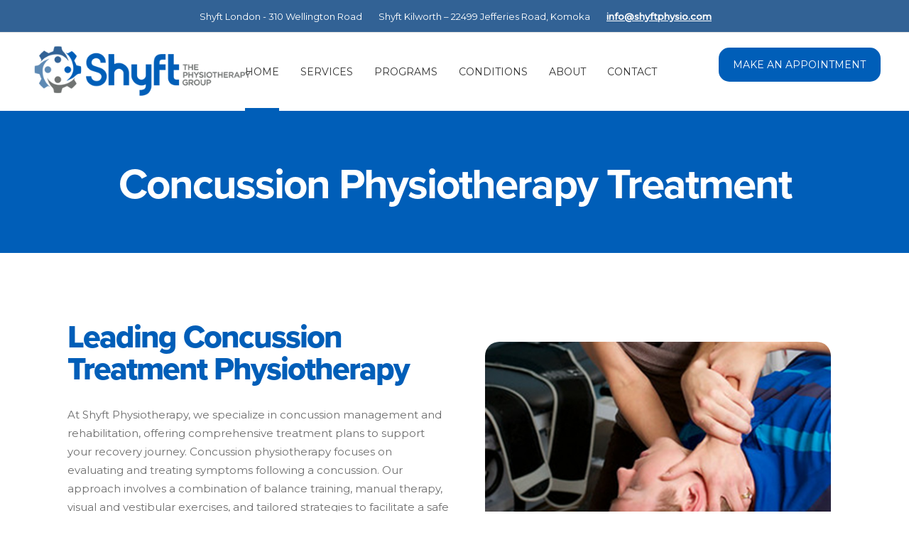

--- FILE ---
content_type: text/html; charset=UTF-8
request_url: https://shyftphysio.com/conditions/concussion-treatment/
body_size: 15615
content:
<!DOCTYPE html>
<html lang="en-CA">
<head>
    
        <meta charset="UTF-8"/>
        <link rel="profile" href="http://gmpg.org/xfn/11"/>
        
                <meta name="viewport" content="width=device-width,initial-scale=1,user-scalable=yes">
        <meta name='robots' content='index, follow, max-image-preview:large, max-snippet:-1, max-video-preview:-1' />
	<style>img:is([sizes="auto" i], [sizes^="auto," i]) { contain-intrinsic-size: 3000px 1500px }</style>
	
	<!-- This site is optimized with the Yoast SEO plugin v26.7 - https://yoast.com/wordpress/plugins/seo/ -->
	<title>Concussion Physiotherapy Treatment | Shyft Physiotherapy</title>
	<meta name="description" content="Concussion treatment &amp; rehab services at Shyft Physio in London. We offer personalized care to help you recover safely &amp; effectively." />
	<link rel="canonical" href="https://shyftphysio.com/conditions/concussion-treatment/" />
	<meta property="og:locale" content="en_US" />
	<meta property="og:type" content="article" />
	<meta property="og:title" content="Concussion Physiotherapy Treatment | Shyft Physiotherapy" />
	<meta property="og:description" content="Concussion treatment &amp; rehab services at Shyft Physio in London. We offer personalized care to help you recover safely &amp; effectively." />
	<meta property="og:url" content="https://shyftphysio.com/conditions/concussion-treatment/" />
	<meta property="og:site_name" content="Shyft - The Physiotherapy Group" />
	<meta property="article:modified_time" content="2024-04-15T15:00:12+00:00" />
	<meta property="og:image" content="https://shyftphysio.com/wp-content/uploads/2023/06/shyft-logo-social.png" />
	<meta property="og:image:width" content="400" />
	<meta property="og:image:height" content="400" />
	<meta property="og:image:type" content="image/png" />
	<meta name="twitter:card" content="summary_large_image" />
	<meta name="twitter:image" content="https://shyftphysio.com/wp-content/uploads/2023/06/shyft-logo-social.png" />
	<meta name="twitter:label1" content="Est. reading time" />
	<meta name="twitter:data1" content="7 minutes" />
	<script type="application/ld+json" class="yoast-schema-graph">{"@context":"https://schema.org","@graph":[{"@type":"WebPage","@id":"https://shyftphysio.com/conditions/concussion-treatment/","url":"https://shyftphysio.com/conditions/concussion-treatment/","name":"Concussion Physiotherapy Treatment | Shyft Physiotherapy","isPartOf":{"@id":"https://shyftphysio.com/#website"},"datePublished":"2023-12-06T16:02:00+00:00","dateModified":"2024-04-15T15:00:12+00:00","description":"Concussion treatment & rehab services at Shyft Physio in London. We offer personalized care to help you recover safely & effectively.","breadcrumb":{"@id":"https://shyftphysio.com/conditions/concussion-treatment/#breadcrumb"},"inLanguage":"en-CA","potentialAction":[{"@type":"ReadAction","target":["https://shyftphysio.com/conditions/concussion-treatment/"]}]},{"@type":"BreadcrumbList","@id":"https://shyftphysio.com/conditions/concussion-treatment/#breadcrumb","itemListElement":[{"@type":"ListItem","position":1,"name":"Home","item":"https://shyftphysio.com/"},{"@type":"ListItem","position":2,"name":"Specific Conditions","item":"https://shyftphysio.com/conditions/"},{"@type":"ListItem","position":3,"name":"Concussion Physiotherapy Treatment"}]},{"@type":"WebSite","@id":"https://shyftphysio.com/#website","url":"https://shyftphysio.com/","name":"Shyft - The Physiotherapy Group","description":"Physiotherapy Services","potentialAction":[{"@type":"SearchAction","target":{"@type":"EntryPoint","urlTemplate":"https://shyftphysio.com/?s={search_term_string}"},"query-input":{"@type":"PropertyValueSpecification","valueRequired":true,"valueName":"search_term_string"}}],"inLanguage":"en-CA"}]}</script>
	<!-- / Yoast SEO plugin. -->


<link rel='dns-prefetch' href='//fonts.googleapis.com' />
<link rel='dns-prefetch' href='//use.typekit.net' />
<link rel="alternate" type="application/rss+xml" title="Shyft - The Physiotherapy Group &raquo; Feed" href="https://shyftphysio.com/feed/" />
<link rel="alternate" type="application/rss+xml" title="Shyft - The Physiotherapy Group &raquo; Comments Feed" href="https://shyftphysio.com/comments/feed/" />
<script type="text/javascript">
/* <![CDATA[ */
window._wpemojiSettings = {"baseUrl":"https:\/\/s.w.org\/images\/core\/emoji\/16.0.1\/72x72\/","ext":".png","svgUrl":"https:\/\/s.w.org\/images\/core\/emoji\/16.0.1\/svg\/","svgExt":".svg","source":{"concatemoji":"https:\/\/shyftphysio.com\/wp-includes\/js\/wp-emoji-release.min.js?ver=6.8.3"}};
/*! This file is auto-generated */
!function(s,n){var o,i,e;function c(e){try{var t={supportTests:e,timestamp:(new Date).valueOf()};sessionStorage.setItem(o,JSON.stringify(t))}catch(e){}}function p(e,t,n){e.clearRect(0,0,e.canvas.width,e.canvas.height),e.fillText(t,0,0);var t=new Uint32Array(e.getImageData(0,0,e.canvas.width,e.canvas.height).data),a=(e.clearRect(0,0,e.canvas.width,e.canvas.height),e.fillText(n,0,0),new Uint32Array(e.getImageData(0,0,e.canvas.width,e.canvas.height).data));return t.every(function(e,t){return e===a[t]})}function u(e,t){e.clearRect(0,0,e.canvas.width,e.canvas.height),e.fillText(t,0,0);for(var n=e.getImageData(16,16,1,1),a=0;a<n.data.length;a++)if(0!==n.data[a])return!1;return!0}function f(e,t,n,a){switch(t){case"flag":return n(e,"\ud83c\udff3\ufe0f\u200d\u26a7\ufe0f","\ud83c\udff3\ufe0f\u200b\u26a7\ufe0f")?!1:!n(e,"\ud83c\udde8\ud83c\uddf6","\ud83c\udde8\u200b\ud83c\uddf6")&&!n(e,"\ud83c\udff4\udb40\udc67\udb40\udc62\udb40\udc65\udb40\udc6e\udb40\udc67\udb40\udc7f","\ud83c\udff4\u200b\udb40\udc67\u200b\udb40\udc62\u200b\udb40\udc65\u200b\udb40\udc6e\u200b\udb40\udc67\u200b\udb40\udc7f");case"emoji":return!a(e,"\ud83e\udedf")}return!1}function g(e,t,n,a){var r="undefined"!=typeof WorkerGlobalScope&&self instanceof WorkerGlobalScope?new OffscreenCanvas(300,150):s.createElement("canvas"),o=r.getContext("2d",{willReadFrequently:!0}),i=(o.textBaseline="top",o.font="600 32px Arial",{});return e.forEach(function(e){i[e]=t(o,e,n,a)}),i}function t(e){var t=s.createElement("script");t.src=e,t.defer=!0,s.head.appendChild(t)}"undefined"!=typeof Promise&&(o="wpEmojiSettingsSupports",i=["flag","emoji"],n.supports={everything:!0,everythingExceptFlag:!0},e=new Promise(function(e){s.addEventListener("DOMContentLoaded",e,{once:!0})}),new Promise(function(t){var n=function(){try{var e=JSON.parse(sessionStorage.getItem(o));if("object"==typeof e&&"number"==typeof e.timestamp&&(new Date).valueOf()<e.timestamp+604800&&"object"==typeof e.supportTests)return e.supportTests}catch(e){}return null}();if(!n){if("undefined"!=typeof Worker&&"undefined"!=typeof OffscreenCanvas&&"undefined"!=typeof URL&&URL.createObjectURL&&"undefined"!=typeof Blob)try{var e="postMessage("+g.toString()+"("+[JSON.stringify(i),f.toString(),p.toString(),u.toString()].join(",")+"));",a=new Blob([e],{type:"text/javascript"}),r=new Worker(URL.createObjectURL(a),{name:"wpTestEmojiSupports"});return void(r.onmessage=function(e){c(n=e.data),r.terminate(),t(n)})}catch(e){}c(n=g(i,f,p,u))}t(n)}).then(function(e){for(var t in e)n.supports[t]=e[t],n.supports.everything=n.supports.everything&&n.supports[t],"flag"!==t&&(n.supports.everythingExceptFlag=n.supports.everythingExceptFlag&&n.supports[t]);n.supports.everythingExceptFlag=n.supports.everythingExceptFlag&&!n.supports.flag,n.DOMReady=!1,n.readyCallback=function(){n.DOMReady=!0}}).then(function(){return e}).then(function(){var e;n.supports.everything||(n.readyCallback(),(e=n.source||{}).concatemoji?t(e.concatemoji):e.wpemoji&&e.twemoji&&(t(e.twemoji),t(e.wpemoji)))}))}((window,document),window._wpemojiSettings);
/* ]]> */
</script>
<link rel='stylesheet' id='layerslider-css' href='https://shyftphysio.com/wp-content/plugins/LayerSlider/assets/static/layerslider/css/layerslider.css?ver=6.11.8' type='text/css' media='all' />
<link rel='stylesheet' id='ls-google-fonts-css' href='https://fonts.googleapis.com/css?family=Open+Sans:300&#038;subset=latin%2Clatin-ext' type='text/css' media='all' />
<style id='wp-emoji-styles-inline-css' type='text/css'>

	img.wp-smiley, img.emoji {
		display: inline !important;
		border: none !important;
		box-shadow: none !important;
		height: 1em !important;
		width: 1em !important;
		margin: 0 0.07em !important;
		vertical-align: -0.1em !important;
		background: none !important;
		padding: 0 !important;
	}
</style>
<link rel='stylesheet' id='wp-block-library-css' href='https://shyftphysio.com/wp-includes/css/dist/block-library/style.min.css?ver=6.8.3' type='text/css' media='all' />
<style id='classic-theme-styles-inline-css' type='text/css'>
/*! This file is auto-generated */
.wp-block-button__link{color:#fff;background-color:#32373c;border-radius:9999px;box-shadow:none;text-decoration:none;padding:calc(.667em + 2px) calc(1.333em + 2px);font-size:1.125em}.wp-block-file__button{background:#32373c;color:#fff;text-decoration:none}
</style>
<style id='global-styles-inline-css' type='text/css'>
:root{--wp--preset--aspect-ratio--square: 1;--wp--preset--aspect-ratio--4-3: 4/3;--wp--preset--aspect-ratio--3-4: 3/4;--wp--preset--aspect-ratio--3-2: 3/2;--wp--preset--aspect-ratio--2-3: 2/3;--wp--preset--aspect-ratio--16-9: 16/9;--wp--preset--aspect-ratio--9-16: 9/16;--wp--preset--color--black: #000000;--wp--preset--color--cyan-bluish-gray: #abb8c3;--wp--preset--color--white: #ffffff;--wp--preset--color--pale-pink: #f78da7;--wp--preset--color--vivid-red: #cf2e2e;--wp--preset--color--luminous-vivid-orange: #ff6900;--wp--preset--color--luminous-vivid-amber: #fcb900;--wp--preset--color--light-green-cyan: #7bdcb5;--wp--preset--color--vivid-green-cyan: #00d084;--wp--preset--color--pale-cyan-blue: #8ed1fc;--wp--preset--color--vivid-cyan-blue: #0693e3;--wp--preset--color--vivid-purple: #9b51e0;--wp--preset--gradient--vivid-cyan-blue-to-vivid-purple: linear-gradient(135deg,rgba(6,147,227,1) 0%,rgb(155,81,224) 100%);--wp--preset--gradient--light-green-cyan-to-vivid-green-cyan: linear-gradient(135deg,rgb(122,220,180) 0%,rgb(0,208,130) 100%);--wp--preset--gradient--luminous-vivid-amber-to-luminous-vivid-orange: linear-gradient(135deg,rgba(252,185,0,1) 0%,rgba(255,105,0,1) 100%);--wp--preset--gradient--luminous-vivid-orange-to-vivid-red: linear-gradient(135deg,rgba(255,105,0,1) 0%,rgb(207,46,46) 100%);--wp--preset--gradient--very-light-gray-to-cyan-bluish-gray: linear-gradient(135deg,rgb(238,238,238) 0%,rgb(169,184,195) 100%);--wp--preset--gradient--cool-to-warm-spectrum: linear-gradient(135deg,rgb(74,234,220) 0%,rgb(151,120,209) 20%,rgb(207,42,186) 40%,rgb(238,44,130) 60%,rgb(251,105,98) 80%,rgb(254,248,76) 100%);--wp--preset--gradient--blush-light-purple: linear-gradient(135deg,rgb(255,206,236) 0%,rgb(152,150,240) 100%);--wp--preset--gradient--blush-bordeaux: linear-gradient(135deg,rgb(254,205,165) 0%,rgb(254,45,45) 50%,rgb(107,0,62) 100%);--wp--preset--gradient--luminous-dusk: linear-gradient(135deg,rgb(255,203,112) 0%,rgb(199,81,192) 50%,rgb(65,88,208) 100%);--wp--preset--gradient--pale-ocean: linear-gradient(135deg,rgb(255,245,203) 0%,rgb(182,227,212) 50%,rgb(51,167,181) 100%);--wp--preset--gradient--electric-grass: linear-gradient(135deg,rgb(202,248,128) 0%,rgb(113,206,126) 100%);--wp--preset--gradient--midnight: linear-gradient(135deg,rgb(2,3,129) 0%,rgb(40,116,252) 100%);--wp--preset--font-size--small: 13px;--wp--preset--font-size--medium: 20px;--wp--preset--font-size--large: 36px;--wp--preset--font-size--x-large: 42px;--wp--preset--spacing--20: 0.44rem;--wp--preset--spacing--30: 0.67rem;--wp--preset--spacing--40: 1rem;--wp--preset--spacing--50: 1.5rem;--wp--preset--spacing--60: 2.25rem;--wp--preset--spacing--70: 3.38rem;--wp--preset--spacing--80: 5.06rem;--wp--preset--shadow--natural: 6px 6px 9px rgba(0, 0, 0, 0.2);--wp--preset--shadow--deep: 12px 12px 50px rgba(0, 0, 0, 0.4);--wp--preset--shadow--sharp: 6px 6px 0px rgba(0, 0, 0, 0.2);--wp--preset--shadow--outlined: 6px 6px 0px -3px rgba(255, 255, 255, 1), 6px 6px rgba(0, 0, 0, 1);--wp--preset--shadow--crisp: 6px 6px 0px rgba(0, 0, 0, 1);}:where(.is-layout-flex){gap: 0.5em;}:where(.is-layout-grid){gap: 0.5em;}body .is-layout-flex{display: flex;}.is-layout-flex{flex-wrap: wrap;align-items: center;}.is-layout-flex > :is(*, div){margin: 0;}body .is-layout-grid{display: grid;}.is-layout-grid > :is(*, div){margin: 0;}:where(.wp-block-columns.is-layout-flex){gap: 2em;}:where(.wp-block-columns.is-layout-grid){gap: 2em;}:where(.wp-block-post-template.is-layout-flex){gap: 1.25em;}:where(.wp-block-post-template.is-layout-grid){gap: 1.25em;}.has-black-color{color: var(--wp--preset--color--black) !important;}.has-cyan-bluish-gray-color{color: var(--wp--preset--color--cyan-bluish-gray) !important;}.has-white-color{color: var(--wp--preset--color--white) !important;}.has-pale-pink-color{color: var(--wp--preset--color--pale-pink) !important;}.has-vivid-red-color{color: var(--wp--preset--color--vivid-red) !important;}.has-luminous-vivid-orange-color{color: var(--wp--preset--color--luminous-vivid-orange) !important;}.has-luminous-vivid-amber-color{color: var(--wp--preset--color--luminous-vivid-amber) !important;}.has-light-green-cyan-color{color: var(--wp--preset--color--light-green-cyan) !important;}.has-vivid-green-cyan-color{color: var(--wp--preset--color--vivid-green-cyan) !important;}.has-pale-cyan-blue-color{color: var(--wp--preset--color--pale-cyan-blue) !important;}.has-vivid-cyan-blue-color{color: var(--wp--preset--color--vivid-cyan-blue) !important;}.has-vivid-purple-color{color: var(--wp--preset--color--vivid-purple) !important;}.has-black-background-color{background-color: var(--wp--preset--color--black) !important;}.has-cyan-bluish-gray-background-color{background-color: var(--wp--preset--color--cyan-bluish-gray) !important;}.has-white-background-color{background-color: var(--wp--preset--color--white) !important;}.has-pale-pink-background-color{background-color: var(--wp--preset--color--pale-pink) !important;}.has-vivid-red-background-color{background-color: var(--wp--preset--color--vivid-red) !important;}.has-luminous-vivid-orange-background-color{background-color: var(--wp--preset--color--luminous-vivid-orange) !important;}.has-luminous-vivid-amber-background-color{background-color: var(--wp--preset--color--luminous-vivid-amber) !important;}.has-light-green-cyan-background-color{background-color: var(--wp--preset--color--light-green-cyan) !important;}.has-vivid-green-cyan-background-color{background-color: var(--wp--preset--color--vivid-green-cyan) !important;}.has-pale-cyan-blue-background-color{background-color: var(--wp--preset--color--pale-cyan-blue) !important;}.has-vivid-cyan-blue-background-color{background-color: var(--wp--preset--color--vivid-cyan-blue) !important;}.has-vivid-purple-background-color{background-color: var(--wp--preset--color--vivid-purple) !important;}.has-black-border-color{border-color: var(--wp--preset--color--black) !important;}.has-cyan-bluish-gray-border-color{border-color: var(--wp--preset--color--cyan-bluish-gray) !important;}.has-white-border-color{border-color: var(--wp--preset--color--white) !important;}.has-pale-pink-border-color{border-color: var(--wp--preset--color--pale-pink) !important;}.has-vivid-red-border-color{border-color: var(--wp--preset--color--vivid-red) !important;}.has-luminous-vivid-orange-border-color{border-color: var(--wp--preset--color--luminous-vivid-orange) !important;}.has-luminous-vivid-amber-border-color{border-color: var(--wp--preset--color--luminous-vivid-amber) !important;}.has-light-green-cyan-border-color{border-color: var(--wp--preset--color--light-green-cyan) !important;}.has-vivid-green-cyan-border-color{border-color: var(--wp--preset--color--vivid-green-cyan) !important;}.has-pale-cyan-blue-border-color{border-color: var(--wp--preset--color--pale-cyan-blue) !important;}.has-vivid-cyan-blue-border-color{border-color: var(--wp--preset--color--vivid-cyan-blue) !important;}.has-vivid-purple-border-color{border-color: var(--wp--preset--color--vivid-purple) !important;}.has-vivid-cyan-blue-to-vivid-purple-gradient-background{background: var(--wp--preset--gradient--vivid-cyan-blue-to-vivid-purple) !important;}.has-light-green-cyan-to-vivid-green-cyan-gradient-background{background: var(--wp--preset--gradient--light-green-cyan-to-vivid-green-cyan) !important;}.has-luminous-vivid-amber-to-luminous-vivid-orange-gradient-background{background: var(--wp--preset--gradient--luminous-vivid-amber-to-luminous-vivid-orange) !important;}.has-luminous-vivid-orange-to-vivid-red-gradient-background{background: var(--wp--preset--gradient--luminous-vivid-orange-to-vivid-red) !important;}.has-very-light-gray-to-cyan-bluish-gray-gradient-background{background: var(--wp--preset--gradient--very-light-gray-to-cyan-bluish-gray) !important;}.has-cool-to-warm-spectrum-gradient-background{background: var(--wp--preset--gradient--cool-to-warm-spectrum) !important;}.has-blush-light-purple-gradient-background{background: var(--wp--preset--gradient--blush-light-purple) !important;}.has-blush-bordeaux-gradient-background{background: var(--wp--preset--gradient--blush-bordeaux) !important;}.has-luminous-dusk-gradient-background{background: var(--wp--preset--gradient--luminous-dusk) !important;}.has-pale-ocean-gradient-background{background: var(--wp--preset--gradient--pale-ocean) !important;}.has-electric-grass-gradient-background{background: var(--wp--preset--gradient--electric-grass) !important;}.has-midnight-gradient-background{background: var(--wp--preset--gradient--midnight) !important;}.has-small-font-size{font-size: var(--wp--preset--font-size--small) !important;}.has-medium-font-size{font-size: var(--wp--preset--font-size--medium) !important;}.has-large-font-size{font-size: var(--wp--preset--font-size--large) !important;}.has-x-large-font-size{font-size: var(--wp--preset--font-size--x-large) !important;}
:where(.wp-block-post-template.is-layout-flex){gap: 1.25em;}:where(.wp-block-post-template.is-layout-grid){gap: 1.25em;}
:where(.wp-block-columns.is-layout-flex){gap: 2em;}:where(.wp-block-columns.is-layout-grid){gap: 2em;}
:root :where(.wp-block-pullquote){font-size: 1.5em;line-height: 1.6;}
</style>
<link rel='stylesheet' id='custom-typekit-css-css' href='https://use.typekit.net/wce3ixo.css?ver=2.1.1' type='text/css' media='all' />
<link rel='stylesheet' id='brb-public-main-css-css' href='https://shyftphysio.com/wp-content/plugins/business-reviews-bundle/assets/css/public-main.css?ver=1.9.33' type='text/css' media='all' />
<link rel='stylesheet' id='wp-components-css' href='https://shyftphysio.com/wp-includes/css/dist/components/style.min.css?ver=6.8.3' type='text/css' media='all' />
<link rel='stylesheet' id='godaddy-styles-css' href='https://shyftphysio.com/wp-content/plugins/coblocks/includes/Dependencies/GoDaddy/Styles/build/latest.css?ver=2.0.2' type='text/css' media='all' />
<link rel='stylesheet' id='mediclinic-mikado-default-style-css' href='https://shyftphysio.com/wp-content/themes/mediclinic/style.css?ver=6.8.3' type='text/css' media='all' />
<link rel='stylesheet' id='mediclinic-mikado-child-style-css' href='https://shyftphysio.com/wp-content/themes/mediclinic-child/style.css?ver=6.8.3' type='text/css' media='all' />
<link rel='stylesheet' id='mediclinic-mikado-modules-css' href='https://shyftphysio.com/wp-content/themes/mediclinic/assets/css/modules.min.css?ver=6.8.3' type='text/css' media='all' />
<style id='mediclinic-mikado-modules-inline-css' type='text/css'>
/* generated in /dom529173/wp-content/themes/mediclinic/framework/admin/options/general/map.php mediclinic_mikado_page_general_style function */
.page-id-15167.mkdf-boxed .mkdf-wrapper { background-attachment: fixed;}


</style>
<link rel='stylesheet' id='mkdf-font_awesome-css' href='https://shyftphysio.com/wp-content/themes/mediclinic/assets/css/font-awesome/css/font-awesome.min.css?ver=6.8.3' type='text/css' media='all' />
<link rel='stylesheet' id='mkdf-font_elegant-css' href='https://shyftphysio.com/wp-content/themes/mediclinic/assets/css/elegant-icons/style.min.css?ver=6.8.3' type='text/css' media='all' />
<link rel='stylesheet' id='mkdf-ion_icons-css' href='https://shyftphysio.com/wp-content/themes/mediclinic/assets/css/ion-icons/css/ionicons.min.css?ver=6.8.3' type='text/css' media='all' />
<link rel='stylesheet' id='mkdf-linea_icons-css' href='https://shyftphysio.com/wp-content/themes/mediclinic/assets/css/linea-icons/style.css?ver=6.8.3' type='text/css' media='all' />
<link rel='stylesheet' id='mkdf-simple_line_icons-css' href='https://shyftphysio.com/wp-content/themes/mediclinic/assets/css/simple-line-icons/simple-line-icons.css?ver=6.8.3' type='text/css' media='all' />
<link rel='stylesheet' id='mediaelement-css' href='https://shyftphysio.com/wp-includes/js/mediaelement/mediaelementplayer-legacy.min.css?ver=4.2.17' type='text/css' media='all' />
<link rel='stylesheet' id='wp-mediaelement-css' href='https://shyftphysio.com/wp-includes/js/mediaelement/wp-mediaelement.min.css?ver=6.8.3' type='text/css' media='all' />
<link rel='stylesheet' id='mediclinic-mikado-style-dynamic-css' href='https://shyftphysio.com/wp-content/themes/mediclinic/assets/css/style_dynamic.css?ver=1700058988' type='text/css' media='all' />
<link rel='stylesheet' id='mediclinic-mikado-modules-responsive-css' href='https://shyftphysio.com/wp-content/themes/mediclinic/assets/css/modules-responsive.min.css?ver=6.8.3' type='text/css' media='all' />
<link rel='stylesheet' id='mediclinic-mikado-style-dynamic-responsive-css' href='https://shyftphysio.com/wp-content/themes/mediclinic/assets/css/style_dynamic_responsive.css?ver=1700058988' type='text/css' media='all' />
<link rel='stylesheet' id='mediclinic-mikado-google-fonts-css' href='https://fonts.googleapis.com/css?family=Poppins%3A300%2C400%2C500%7COpen+Sans%3A300%2C400%2C500%7CMontserrat%3A300%2C400%2C500&#038;subset=latin-ext&#038;ver=1.0.0' type='text/css' media='all' />
<link rel='stylesheet' id='select2-css' href='https://shyftphysio.com/wp-content/themes/mediclinic/framework/admin/assets/css/select2.min.css?ver=6.8.3' type='text/css' media='all' />
<link rel='stylesheet' id='mkdf-core-dashboard-style-css' href='https://shyftphysio.com/wp-content/plugins/mkdf-core/core-dashboard/assets/css/core-dashboard.min.css?ver=6.8.3' type='text/css' media='all' />
<link rel='stylesheet' id='js_composer_front-css' href='https://shyftphysio.com/wp-content/plugins/js_composer/assets/css/js_composer.min.css?ver=6.4.1' type='text/css' media='all' />
<script type="text/javascript" src="https://shyftphysio.com/wp-includes/js/jquery/jquery.min.js?ver=3.7.1" id="jquery-core-js"></script>
<script type="text/javascript" src="https://shyftphysio.com/wp-includes/js/jquery/jquery-migrate.min.js?ver=3.4.1" id="jquery-migrate-js"></script>
<script type="text/javascript" id="layerslider-utils-js-extra">
/* <![CDATA[ */
var LS_Meta = {"v":"6.11.8","fixGSAP":"1"};
/* ]]> */
</script>
<script type="text/javascript" src="https://shyftphysio.com/wp-content/plugins/LayerSlider/assets/static/layerslider/js/layerslider.utils.js?ver=6.11.8" id="layerslider-utils-js"></script>
<script type="text/javascript" src="https://shyftphysio.com/wp-content/plugins/LayerSlider/assets/static/layerslider/js/layerslider.kreaturamedia.jquery.js?ver=6.11.8" id="layerslider-js"></script>
<script type="text/javascript" src="https://shyftphysio.com/wp-content/plugins/LayerSlider/assets/static/layerslider/js/layerslider.transitions.js?ver=6.11.8" id="layerslider-transitions-js"></script>
<script type="text/javascript" id="brb-public-main-js-js-extra">
/* <![CDATA[ */
var brb_vars = {"ajaxurl":"https:\/\/shyftphysio.com\/wp-admin\/admin-ajax.php","gavatar":"https:\/\/shyftphysio.com\/wp-content\/plugins\/business-reviews-bundle\/assets\/img\/google_avatar.png"};
/* ]]> */
</script>
<script type="text/javascript" defer="defer" src="https://shyftphysio.com/wp-content/plugins/business-reviews-bundle/assets/js/public-main.js?ver=1.9.33" id="brb-public-main-js-js"></script>
<meta name="generator" content="Powered by LayerSlider 6.11.8 - Multi-Purpose, Responsive, Parallax, Mobile-Friendly Slider Plugin for WordPress." />
<!-- LayerSlider updates and docs at: https://layerslider.kreaturamedia.com -->
<link rel="https://api.w.org/" href="https://shyftphysio.com/wp-json/" /><link rel="alternate" title="JSON" type="application/json" href="https://shyftphysio.com/wp-json/wp/v2/pages/15167" /><link rel="EditURI" type="application/rsd+xml" title="RSD" href="https://shyftphysio.com/xmlrpc.php?rsd" />
<link rel='shortlink' href='https://shyftphysio.com/?p=15167' />
<link rel="alternate" title="oEmbed (JSON)" type="application/json+oembed" href="https://shyftphysio.com/wp-json/oembed/1.0/embed?url=https%3A%2F%2Fshyftphysio.com%2Fconditions%2Fconcussion-treatment%2F" />
<link rel="alternate" title="oEmbed (XML)" type="text/xml+oembed" href="https://shyftphysio.com/wp-json/oembed/1.0/embed?url=https%3A%2F%2Fshyftphysio.com%2Fconditions%2Fconcussion-treatment%2F&#038;format=xml" />
<meta name="generator" content="Powered by WPBakery Page Builder - drag and drop page builder for WordPress."/>
<!-- Google Tag Manager -->
<script>(function(w,d,s,l,i){w[l]=w[l]||[];w[l].push({'gtm.start':
new Date().getTime(),event:'gtm.js'});var f=d.getElementsByTagName(s)[0],
j=d.createElement(s),dl=l!='dataLayer'?'&l='+l:'';j.async=true;j.src=
'https://www.googletagmanager.com/gtm.js?id='+i+dl;f.parentNode.insertBefore(j,f);
})(window,document,'script','dataLayer','GTM-M49MT4M');</script>
<!-- End Google Tag Manager -->

<meta name="google-site-verification" content="fl8nhq3phfet6nOEIAMnfT6cg8o8oxnUrjPh0HbJq5k" />

<meta name="ahrefs-site-verification" content="d08e40c3b2a02b69f5476da006fe14f1b8106eba5298df210b3b38e039b37f9f">


<script type='application/ld+json'> 
{
  "@context": "http://www.schema.org",
  "@type": "MedicalClinic",
  "name": "The Physiotherapy Group",
  "url": "https://shyftphysio.com/",
  "logo": "https://secureservercdn.net/45.40.148.234/hzw.786.myftpupload.com/wp-content/uploads/2021/09/shyft-logo.png",
  "image": "https://secureservercdn.net/45.40.148.234/hzw.786.myftpupload.com/wp-content/uploads/2021/11/slide-recover.jpg",
  "description": "Shyft Physiotherapy Group is a team of dedicated health care professionals and support staff. Originally founded in 2003 as Family Physiotherapy Centre of London, Shyft has been serving the London community for almost 20 years.",
  "address": {
    "@type": "PostalAddress",
    "streetAddress": "310 Wellington Rd",
    "addressLocality": "London",
    "addressRegion": "Ontario",
    "postalCode": "N6C4P4",
    "addressCountry": "Canada"
  },
  "geo": {
    "@type": "GeoCoordinates",
    "latitude": "42.964812283912515",
    "longitude": "-81.23133101534368"
  },
  "openingHours": "Mo, Tu, We, Th 09:00-19:00",
  "contactPoint": {
    "@type": "ContactPoint",
    "telephone": "(519) 439-6111"
  }
}
 </script><link rel="icon" href="https://shyftphysio.com/wp-content/uploads/2023/02/cropped-Shyft-Gear-32x32.jpg" sizes="32x32" />
<link rel="icon" href="https://shyftphysio.com/wp-content/uploads/2023/02/cropped-Shyft-Gear-192x192.jpg" sizes="192x192" />
<link rel="apple-touch-icon" href="https://shyftphysio.com/wp-content/uploads/2023/02/cropped-Shyft-Gear-180x180.jpg" />
<meta name="msapplication-TileImage" content="https://shyftphysio.com/wp-content/uploads/2023/02/cropped-Shyft-Gear-270x270.jpg" />
		<style type="text/css" id="wp-custom-css">
			
body.mkdf-fixed-header-appear .mkdf-top-bar.fixed{	
position: fixed;
top: 0;
left: 0;
width: 100%;
-webkit-backface-visibility: hidden;
}
.mkdf-page-header{
	margin-bottom: 0px !important
}

.mkdf-page-header .mkdf-fixed-wrapper.fixed{
	position: relative !important ;
top: 0;
left: 0;
	
}

.mkdf-book-now {display:none !important}


.mkdf-accordion-holder.mkdf-ac-boxed .mkdf-title-holder.ui-state-hover {
background-color:#5e8ab4;
}

.mkdf-accordion-holder .mkdf-title-holder.ui-state-hover
.mkdf-accordion-mark{
	background-color: #326295;
}
	
.mkdf-accordion-holder.mkdf-ac-boxed .mkdf-title-holder.ui-state-active {
background-color:#5e8ab4;	
}

.mkdf-accordion-holder .mkdf-title-holder.ui-state-active .mkdf-accordion-mark {
	background-color: #326295;
}

.wpb_widgetised_column .widget.widget_nav_menu ul li {
border-bottom: 1px solid #e4e4e4;
    color: #b6b6b6;
    padding: 7px 0 7px;
}

#menu-item-14761 {
border-bottom: 0px solid #cdcdcd
}

.mkdf-mobile-header .mkdf-mobile-logo-wrapper img {
    height: 80%;
    width: auto;
    padding-top: 10px;
}

.mkdf-accordion-holder .mkdf-title-holder .mkdf-tab-title {
    display: block;
    line-height: inherit;
    color: #333;
    font-size: 18px;
    line-height: 20px;
    padding-right: 50px;
}		</style>
		<style type="text/css" data-type="vc_shortcodes-custom-css">.vc_custom_1699998736855{margin-right: 5px !important;margin-left: 5px !important;padding-top: 50px !important;padding-bottom: 50px !important;}.vc_custom_1699882823667{margin-right: 5px !important;margin-left: 5px !important;padding-bottom: 50px !important;}.vc_custom_1699882837449{margin-right: 5px !important;margin-left: 5px !important;padding-bottom: 50px !important;}.vc_custom_1699882854701{padding-bottom: 50px !important;}.vc_custom_1699882888169{background-color: #5e8ab4 !important;}.vc_custom_1659619097349{padding-right: 15px !important;padding-left: 0px !important;}.vc_custom_1636339657204{margin-top: 25px !important;}.vc_custom_1701879613068{padding-bottom: 20px !important;}.vc_custom_1636339657204{margin-top: 25px !important;}.vc_custom_1701878750158{padding-bottom: 30px !important;}.vc_custom_1636339657204{margin-top: 25px !important;}.vc_custom_1701878772093{padding-left: 50px !important;}.vc_custom_1659619097349{padding-right: 15px !important;padding-left: 0px !important;}.vc_custom_1636339657204{margin-top: 25px !important;}.vc_custom_1701879123717{padding-right: 50px !important;}.vc_custom_1636339657204{margin-top: 25px !important;}.vc_custom_1701811327908{padding-bottom: 20px !important;}.vc_custom_1701879139636{padding-bottom: 30px !important;}.vc_custom_1659619097349{padding-right: 15px !important;padding-left: 0px !important;}.vc_custom_1636339657204{margin-top: 25px !important;}.vc_custom_1701811361789{padding-bottom: 20px !important;}.vc_custom_1701879507082{padding-bottom: 30px !important;}.vc_custom_1636339657204{margin-top: 25px !important;}.vc_custom_1701879516875{padding-left: 50px !important;}.vc_custom_1701811384605{padding-bottom: 30px !important;}.vc_custom_1713193154616{padding-bottom: 30px !important;}.vc_custom_1636512791304{padding-top: 40px !important;padding-bottom: 60px !important;background-color: #005eb8 !important;}.vc_custom_1636512799443{padding-top: 40px !important;padding-bottom: 60px !important;background-color: #326295 !important;}</style><noscript><style> .wpb_animate_when_almost_visible { opacity: 1; }</style></noscript></head>
<body class="wp-singular page-template page-template-full-width page-template-full-width-php page page-id-15167 page-child parent-pageid-15035 wp-theme-mediclinic wp-child-theme-mediclinic-child mkdf-core-1.2.1 mediclinic child-child-ver-1.0.1 mediclinic-ver-1.7.1 mkdf-grid-1200 mkdf-fixed-on-scroll mkdf-dropdown-animate-height mkdf-header-standard mkdf-menu-area-shadow-disable mkdf-menu-area-in-grid-shadow-disable mkdf-menu-area-border-disable mkdf-menu-area-in-grid-border-disable mkdf-logo-area-border-disable mkdf-logo-area-in-grid-border-disable mkdf-default-mobile-header mkdf-sticky-up-mobile-header mkdf-top-bar-in-grid-padding wpb-js-composer js-comp-ver-6.4.1 vc_responsive" itemscope itemtype="http://schema.org/WebPage">
<!-- Google Tag Manager (noscript) -->
<noscript><iframe src="https://www.googletagmanager.com/ns.html?id=GTM-M49MT4M"
height="0" width="0" style="display:none;visibility:hidden"></iframe></noscript>
<!-- End Google Tag Manager (noscript) -->
    
    <div class="mkdf-wrapper">
        <div class="mkdf-wrapper-inner">
            	
		
	<div class="mkdf-top-bar fixed">
				
					<div class="mkdf-grid">
						
			<div class="mkdf-vertical-align-containers">
				<div class="mkdf-position-left">
					<div class="mkdf-position-left-inner">
													<div id="block-11" class="widget widget_block mkdf-top-bar-widget"><p class="has-white-color has-text-color"><span style="margin-right:20px">Shyft London - 310 Wellington Road </span><span style="margin-right:20px">Shyft Kilworth – 22499 Jefferies Road, Komoka </span><span><a href="mailto:info@shyftphysio.com" style="color:#fff; text-decoration: underline; font-weight: bold;">info@shyftphysio.com</a></span></p></div>											</div>
				</div>
				<div class="mkdf-position-right">
					<div class="mkdf-position-right-inner">
											</div>
				</div>
			</div>
				
					</div>
				
			</div>
	
	
<header class="mkdf-page-header">
		
			<div class="mkdf-fixed-wrapper">
				
	<div class="mkdf-menu-area mkdf-menu-center">
				
						
			<div class="mkdf-vertical-align-containers">
				<div class="mkdf-position-left">
					<div class="mkdf-position-left-inner">
						

<div class="mkdf-logo-wrapper">
    <a itemprop="url" href="https://shyftphysio.com/" style="height: 51px;">
        <img itemprop="image" class="mkdf-normal-logo" src="https://shyftphysio.com/wp-content/uploads/2021/09/shyft-logo.png" width="400" height="102"  alt="logo"/>
        <img itemprop="image" class="mkdf-dark-logo" src="https://shyftphysio.com/wp-content/uploads/2021/09/shyft-logo.png" width="400" height="102"  alt="dark logo"/>        <img itemprop="image" class="mkdf-light-logo" src="https://shyftphysio.com/wp-content/uploads/2021/09/shyft-logo.png" width="400" height="102"  alt="light logo"/>    </a>
</div>

											</div>
				</div>
									<div class="mkdf-position-center">
						<div class="mkdf-position-center-inner">
							
<nav class="mkdf-main-menu mkdf-drop-down mkdf-default-nav">
    <ul id="menu-main-menu" class="clearfix"><li id="nav-menu-item-14354" class="menu-item menu-item-type-post_type menu-item-object-page menu-item-home  narrow"><a href="https://shyftphysio.com/" class=""><span class="item_outer"><span class="item_text">Home</span></span></a></li>
<li id="nav-menu-item-14954" class="menu-item menu-item-type-post_type menu-item-object-page  narrow"><a href="https://shyftphysio.com/services/" class=""><span class="item_outer"><span class="item_text">Services</span></span></a></li>
<li id="nav-menu-item-14955" class="menu-item menu-item-type-post_type menu-item-object-page  narrow"><a href="https://shyftphysio.com/programs/" class=""><span class="item_outer"><span class="item_text">Programs</span></span></a></li>
<li id="nav-menu-item-15140" class="menu-item menu-item-type-post_type menu-item-object-page current-page-ancestor  narrow"><a href="https://shyftphysio.com/conditions/" class=""><span class="item_outer"><span class="item_text">Conditions</span></span></a></li>
<li id="nav-menu-item-14956" class="menu-item menu-item-type-custom menu-item-object-custom menu-item-has-children  has_sub narrow"><a href="#" class=""><span class="item_outer"><span class="item_text">About</span><i class="mkdf-menu-arrow fa fa-angle-down"></i></span></a>
<div class="second"><div class="inner"><ul>
	<li id="nav-menu-item-14355" class="menu-item menu-item-type-post_type menu-item-object-page "><a href="https://shyftphysio.com/about-us/" class=""><span class="item_outer"><span class="item_text">About Us</span></span></a></li>
	<li id="nav-menu-item-14357" class="menu-item menu-item-type-post_type menu-item-object-page "><a href="https://shyftphysio.com/our-team/" class=""><span class="item_outer"><span class="item_text">Our Team</span></span></a></li>
	<li id="nav-menu-item-15010" class="menu-item menu-item-type-post_type menu-item-object-page "><a href="https://shyftphysio.com/reviews/" class=""><span class="item_outer"><span class="item_text">Reviews</span></span></a></li>
</ul></div></div>
</li>
<li id="nav-menu-item-15263" class="menu-item menu-item-type-custom menu-item-object-custom menu-item-has-children  has_sub narrow"><a href="#" class=""><span class="item_outer"><span class="item_text">Contact</span><i class="mkdf-menu-arrow fa fa-angle-down"></i></span></a>
<div class="second"><div class="inner"><ul>
	<li id="nav-menu-item-15264" class="menu-item menu-item-type-post_type menu-item-object-page "><a href="https://shyftphysio.com/london/" class=""><span class="item_outer"><span class="item_text">London</span></span></a></li>
	<li id="nav-menu-item-15265" class="menu-item menu-item-type-post_type menu-item-object-page "><a href="https://shyftphysio.com/kilworth/" class=""><span class="item_outer"><span class="item_text">Kilworth</span></span></a></li>
</ul></div></div>
</li>
</ul></nav>

						</div>
					</div>
								<div class="mkdf-position-right">
					<div class="mkdf-position-right-inner">
												<div id="block-7" class="widget widget_block mkdf-header-widget-menu-area">
<div class="wp-block-buttons is-layout-flex wp-block-buttons-is-layout-flex">
<div class="wp-block-button has-custom-font-size is-style-fill has-normal-font-size" style="font-size:14px"><a class="wp-block-button__link has-white-color has-text-color has-background wp-element-button" href="/services/#book" style="border-radius:15px;background-color:#005eb8">MAKE AN APPOINTMENT</a></div>
</div>
</div>					</div>
				</div>
			</div>
			
			</div>
			
			</div>
		
		
	</header>


<header class="mkdf-mobile-header">
		
	<div class="mkdf-mobile-header-inner">
		<div class="mkdf-mobile-header-holder">
			<div class="mkdf-grid">
				<div class="mkdf-vertical-align-containers">
					<div class="mkdf-vertical-align-containers">
													<div class="mkdf-mobile-menu-opener">
								<a href="javascript:void(0)">
									<span class="mkdf-mobile-menu-icon">
										<i class="fa fa-bars" aria-hidden="true"></i>
									</span>
																	</a>
							</div>
												<div class="mkdf-position-center">
							<div class="mkdf-position-center-inner">
								

<div class="mkdf-mobile-logo-wrapper">
    <a itemprop="url" href="https://shyftphysio.com/" style="height: 51px">
        <img itemprop="image" src="https://shyftphysio.com/wp-content/uploads/2021/09/shyft-logo.png" width="400" height="102"  alt="Mobile Logo"/>
    </a>
</div>

							</div>
						</div>
						<div class="mkdf-position-right">
							<div class="mkdf-position-right-inner">
								<div id="block-5" class="widget widget_block mkdf-right-from-mobile-logo">
<div class="wp-block-group"><div class="wp-block-group__inner-container is-layout-flow wp-block-group-is-layout-flow"></div></div>
</div><div id="block-6" class="widget widget_block mkdf-right-from-mobile-logo">
<div class="wp-block-group"><div class="wp-block-group__inner-container is-layout-flow wp-block-group-is-layout-flow"></div></div>
</div>							</div>
						</div>
					</div>
				</div>
			</div>
		</div>
		
	<nav class="mkdf-mobile-nav" role="navigation" aria-label="Mobile Menu">
		<div class="mkdf-grid">

			<ul id="menu-main-menu-1" class=""><li id="mobile-menu-item-14354" class="menu-item menu-item-type-post_type menu-item-object-page menu-item-home "><a href="https://shyftphysio.com/" class=""><span>Home</span></a></li>
<li id="mobile-menu-item-14954" class="menu-item menu-item-type-post_type menu-item-object-page "><a href="https://shyftphysio.com/services/" class=""><span>Services</span></a></li>
<li id="mobile-menu-item-14955" class="menu-item menu-item-type-post_type menu-item-object-page "><a href="https://shyftphysio.com/programs/" class=""><span>Programs</span></a></li>
<li id="mobile-menu-item-15140" class="menu-item menu-item-type-post_type menu-item-object-page current-page-ancestor "><a href="https://shyftphysio.com/conditions/" class=""><span>Conditions</span></a></li>
<li id="mobile-menu-item-14956" class="menu-item menu-item-type-custom menu-item-object-custom menu-item-has-children  has_sub"><a href="#" class=" mkdf-mobile-no-link"><span>About</span></a><span class="mobile_arrow"><i class="mkdf-sub-arrow fa fa-angle-right"></i><i class="fa fa-angle-down"></i></span>
<ul class="sub_menu">
	<li id="mobile-menu-item-14355" class="menu-item menu-item-type-post_type menu-item-object-page "><a href="https://shyftphysio.com/about-us/" class=""><span>About Us</span></a></li>
	<li id="mobile-menu-item-14357" class="menu-item menu-item-type-post_type menu-item-object-page "><a href="https://shyftphysio.com/our-team/" class=""><span>Our Team</span></a></li>
	<li id="mobile-menu-item-15010" class="menu-item menu-item-type-post_type menu-item-object-page "><a href="https://shyftphysio.com/reviews/" class=""><span>Reviews</span></a></li>
</ul>
</li>
<li id="mobile-menu-item-15263" class="menu-item menu-item-type-custom menu-item-object-custom menu-item-has-children  has_sub"><a href="#" class=" mkdf-mobile-no-link"><span>Contact</span></a><span class="mobile_arrow"><i class="mkdf-sub-arrow fa fa-angle-right"></i><i class="fa fa-angle-down"></i></span>
<ul class="sub_menu">
	<li id="mobile-menu-item-15264" class="menu-item menu-item-type-post_type menu-item-object-page "><a href="https://shyftphysio.com/london/" class=""><span>London</span></a></li>
	<li id="mobile-menu-item-15265" class="menu-item menu-item-type-post_type menu-item-object-page "><a href="https://shyftphysio.com/kilworth/" class=""><span>Kilworth</span></a></li>
</ul>
</li>
</ul>    </div>
</nav>
	</div>
	
	</header>

	
	        			<a id='mkdf-back-to-top' href='#'>
                <span class="mkdf-icon-stack">
                     <i class="mkdf-icon-ion-icon ion-chevron-up "></i>                </span>
			</a>
			        
            <div class="mkdf-content" >
                <div class="mkdf-content-inner"><div class="mkdf-title  mkdf-standard-type mkdf-content-center-alignment" style="height:200px;background-color:#005eb8;" data-height="200" >
        <div class="mkdf-title-holder" style="height:200px;">
        <div class="mkdf-container clearfix">
            <div class="mkdf-container-inner">
                <div class="mkdf-title-subtitle-holder" style="">
                    <div class="mkdf-title-subtitle-holder-inner">
                                                                                            <h1 class="mkdf-page-title entry-title" style="color:#ffffff;"><span>Concussion Physiotherapy Treatment</span></h1>
                                                                                                                                                </div>
                </div>
            </div>
        </div>
    </div>
</div>
<div class="mkdf-full-width">
	<div class="mkdf-full-width-inner">
					<div class="mkdf-grid-row">
				<div class="mkdf-page-content-holder mkdf-grid-col-12">
					<div class="mkdf-row-grid-section-wrapper "  ><div class="mkdf-row-grid-section"><div class="vc_row wpb_row vc_row-fluid vc_custom_1699998736855" ><div class="wpb_column vc_column_container vc_col-sm-12"><div class="vc_column-inner vc_custom_1659619097349"><div class="wpb_wrapper"><div class="mkdf-elements-holder mkdf-two-columns mkdf-responsive-mode-768" ><div class="mkdf-eh-item "  data-item-class="mkdf-eh-custom-260420">
	<div class="mkdf-eh-item-inner">
		<div class="mkdf-eh-item-content mkdf-eh-custom-260420" >
			<div class="vc_row wpb_row vc_inner vc_row-fluid vc_custom_1636339657204" ><div class="wpb_column vc_column_container vc_col-sm-12 vc_hidden-lg vc_hidden-md vc_hidden-sm"><div class="vc_column-inner"><div class="wpb_wrapper">
	<div  class="wpb_single_image wpb_content_element vc_align_center  vc_custom_1701878750158  rounded">
		
		<figure class="wpb_wrapper vc_figure">
			<div class="vc_single_image-wrapper   vc_box_border_grey"><img fetchpriority="high" decoding="async" width="500" height="318" src="https://shyftphysio.com/wp-content/uploads/2023/04/Vestibular.jpeg" class="vc_single_image-img attachment-large" alt="Vestibular" srcset="https://shyftphysio.com/wp-content/uploads/2023/04/Vestibular.jpeg 500w, https://shyftphysio.com/wp-content/uploads/2023/04/Vestibular-300x191.jpeg 300w" sizes="(max-width: 500px) 100vw, 500px" /></div>
		</figure>
	</div>
</div></div></div></div>
	<div class="wpb_text_column wpb_content_element  vc_custom_1701879613068" >
		<div class="wpb_wrapper">
			<h2>Leading Concussion Treatment Physiotherapy</h2>

		</div>
	</div>

	<div class="wpb_text_column wpb_content_element " >
		<div class="wpb_wrapper">
			<p>At Shyft Physiotherapy, we specialize in concussion management and rehabilitation, offering comprehensive treatment plans to support your recovery journey. Concussion physiotherapy focuses on evaluating and treating symptoms following a concussion. Our approach involves a combination of balance training, manual therapy, visual and vestibular exercises, and tailored strategies to facilitate a safe return to daily activities.</p>

		</div>
	</div>
<div class="vc_row wpb_row vc_inner vc_row-fluid vc_custom_1636339657204" ><div class="wpb_column vc_column_container vc_col-sm-12"><div class="vc_column-inner"><div class="wpb_wrapper"><a itemprop="url" href="https://familyphysio.clinicmaster.com/?clinicId=1505&#038;lang=en-CA" target="_self" style="color: #ffffff;background-color: #5e8ab4;margin: 8px 8px 8px 0px" class="mkdf-btn mkdf-btn-medium mkdf-btn-solid mkdf-btn-solid-dark mkdf-btn-custom-hover-bg mkdf-btn-custom-hover-color mkdf-btn-icon rounded-button" data-hover-color="#ffffff" data-hover-bg-color="#326295" >
    <span class="mkdf-btn-text">Book Shyft London</span>
    <span class="mkdf-btn-icon-holder">
        <span class="mkdf-btn-icon-normal" style="background-color: #326295"><i class="mkdf-icon-font-awesome fa fa-user " ></i></span>
        <span class="mkdf-btn-icon-flip" style="background-color: #326295"><i class="mkdf-icon-font-awesome fa fa-user " ></i></span>
    </span>
</a><a itemprop="url" href="https://fpclondon.clinicmaster.com/?clinicId=1626&#038;lang=en-CA" target="_self" style="color: #ffffff;background-color: #5e8ab4;margin: 8px 8px 8px 0px" class="mkdf-btn mkdf-btn-medium mkdf-btn-solid mkdf-btn-solid-dark mkdf-btn-custom-hover-bg mkdf-btn-custom-hover-color mkdf-btn-icon rounded-button" data-hover-color="#ffffff" data-hover-bg-color="#326295" >
    <span class="mkdf-btn-text">Book Shyft Kilworth</span>
    <span class="mkdf-btn-icon-holder">
        <span class="mkdf-btn-icon-normal" style="background-color: #326295"><i class="mkdf-icon-font-awesome fa fa-user " ></i></span>
        <span class="mkdf-btn-icon-flip" style="background-color: #326295"><i class="mkdf-icon-font-awesome fa fa-user " ></i></span>
    </span>
</a></div></div></div></div>		</div>
	</div>
</div><div class="mkdf-eh-item "  data-item-class="mkdf-eh-custom-304248">
	<div class="mkdf-eh-item-inner">
		<div class="mkdf-eh-item-content mkdf-eh-custom-304248" >
			<div class="vc_row wpb_row vc_inner vc_row-fluid vc_custom_1636339657204" ><div class="wpb_column vc_column_container vc_col-sm-12 vc_hidden-xs"><div class="vc_column-inner"><div class="wpb_wrapper">
	<div  class="wpb_single_image wpb_content_element vc_align_right  vc_custom_1701878772093  rounded">
		
		<figure class="wpb_wrapper vc_figure">
			<div class="vc_single_image-wrapper   vc_box_border_grey"><img fetchpriority="high" decoding="async" width="500" height="318" src="https://shyftphysio.com/wp-content/uploads/2023/04/Vestibular.jpeg" class="vc_single_image-img attachment-large" alt="Vestibular" srcset="https://shyftphysio.com/wp-content/uploads/2023/04/Vestibular.jpeg 500w, https://shyftphysio.com/wp-content/uploads/2023/04/Vestibular-300x191.jpeg 300w" sizes="(max-width: 500px) 100vw, 500px" /></div>
		</figure>
	</div>
</div></div></div></div>		</div>
	</div>
</div></div></div></div></div></div></div></div><div class="mkdf-row-grid-section-wrapper "  ><div class="mkdf-row-grid-section"><div class="vc_row wpb_row vc_row-fluid vc_custom_1699882823667" ><div class="wpb_column vc_column_container vc_col-sm-12"><div class="vc_column-inner vc_custom_1659619097349"><div class="wpb_wrapper"><div class="mkdf-elements-holder mkdf-two-columns mkdf-responsive-mode-768" ><div class="mkdf-eh-item "  data-item-class="mkdf-eh-custom-412045">
	<div class="mkdf-eh-item-inner">
		<div class="mkdf-eh-item-content mkdf-eh-custom-412045" >
			<div class="vc_row wpb_row vc_inner vc_row-fluid vc_custom_1636339657204" ><div class="wpb_column vc_column_container vc_col-sm-12 vc_hidden-xs"><div class="vc_column-inner"><div class="wpb_wrapper">
	<div  class="wpb_single_image wpb_content_element vc_align_left  vc_custom_1701879123717  rounded">
		
		<figure class="wpb_wrapper vc_figure">
			<div class="vc_single_image-wrapper   vc_box_border_grey"><img decoding="async" width="800" height="509" src="https://shyftphysio.com/wp-content/uploads/2023/04/FPC_November2014-25-800x509-1.jpeg" class="vc_single_image-img attachment-large" alt="FPC_November2014-25-800x509-1" srcset="https://shyftphysio.com/wp-content/uploads/2023/04/FPC_November2014-25-800x509-1.jpeg 800w, https://shyftphysio.com/wp-content/uploads/2023/04/FPC_November2014-25-800x509-1-300x191.jpeg 300w, https://shyftphysio.com/wp-content/uploads/2023/04/FPC_November2014-25-800x509-1-768x489.jpeg 768w" sizes="(max-width: 800px) 100vw, 800px" /></div>
		</figure>
	</div>
</div></div></div></div>		</div>
	</div>
</div><div class="mkdf-eh-item "  data-item-class="mkdf-eh-custom-547833">
	<div class="mkdf-eh-item-inner">
		<div class="mkdf-eh-item-content mkdf-eh-custom-547833" >
			<div class="vc_row wpb_row vc_inner vc_row-fluid vc_custom_1636339657204" ><div class="wpb_column vc_column_container vc_col-sm-12 vc_hidden-lg vc_hidden-md vc_hidden-sm"><div class="vc_column-inner"><div class="wpb_wrapper">
	<div  class="wpb_single_image wpb_content_element vc_align_center  vc_custom_1701879139636  rounded">
		
		<figure class="wpb_wrapper vc_figure">
			<div class="vc_single_image-wrapper   vc_box_border_grey"><img decoding="async" width="800" height="509" src="https://shyftphysio.com/wp-content/uploads/2023/04/FPC_November2014-25-800x509-1.jpeg" class="vc_single_image-img attachment-large" alt="FPC_November2014-25-800x509-1" srcset="https://shyftphysio.com/wp-content/uploads/2023/04/FPC_November2014-25-800x509-1.jpeg 800w, https://shyftphysio.com/wp-content/uploads/2023/04/FPC_November2014-25-800x509-1-300x191.jpeg 300w, https://shyftphysio.com/wp-content/uploads/2023/04/FPC_November2014-25-800x509-1-768x489.jpeg 768w" sizes="(max-width: 800px) 100vw, 800px" /></div>
		</figure>
	</div>
</div></div></div></div>
	<div class="wpb_text_column wpb_content_element  vc_custom_1701811327908" >
		<div class="wpb_wrapper">
			<h2>Why Choose Shyft Physiotherapy for Your Concussion Recovery?</h2>

		</div>
	</div>

	<div class="wpb_text_column wpb_content_element " >
		<div class="wpb_wrapper">
			<ul>
<li><strong>Expertise in Concussion Management:</strong> Our physiotherapists are trained in the latest concussion assessment and treatment techniques.</li>
<li><strong>Individualized Care Plans:</strong> We provide personalized treatment plans based on your unique symptoms and recovery goals.</li>
<li><strong>Holistic Approach:</strong> Our treatment addresses the physical, cognitive, and emotional aspects of concussion recovery.</li>
<li><strong>Collaborative Care:</strong> We work closely with other healthcare providers to ensure a comprehensive recovery plan.</li>
</ul>

		</div>
	</div>
		</div>
	</div>
</div></div></div></div></div></div></div></div><div class="mkdf-row-grid-section-wrapper "  ><div class="mkdf-row-grid-section"><div class="vc_row wpb_row vc_row-fluid vc_custom_1699882837449" ><div class="wpb_column vc_column_container vc_col-sm-12"><div class="vc_column-inner vc_custom_1659619097349"><div class="wpb_wrapper"><div class="mkdf-elements-holder mkdf-two-columns mkdf-responsive-mode-768" ><div class="mkdf-eh-item "  data-item-class="mkdf-eh-custom-900050">
	<div class="mkdf-eh-item-inner">
		<div class="mkdf-eh-item-content mkdf-eh-custom-900050" >
			<div class="vc_row wpb_row vc_inner vc_row-fluid vc_custom_1636339657204" ><div class="wpb_column vc_column_container vc_col-sm-12 vc_hidden-lg vc_hidden-md vc_hidden-sm"><div class="vc_column-inner"><div class="wpb_wrapper">
	<div  class="wpb_single_image wpb_content_element vc_align_center  vc_custom_1701879507082  rounded">
		
		<figure class="wpb_wrapper vc_figure">
			<div class="vc_single_image-wrapper   vc_box_border_grey"><img decoding="async" width="800" height="509" src="https://shyftphysio.com/wp-content/uploads/2023/11/head-neck-physio.jpg" class="vc_single_image-img attachment-large" alt="head-neck-physio" srcset="https://shyftphysio.com/wp-content/uploads/2023/11/head-neck-physio.jpg 800w, https://shyftphysio.com/wp-content/uploads/2023/11/head-neck-physio-300x191.jpg 300w, https://shyftphysio.com/wp-content/uploads/2023/11/head-neck-physio-768x489.jpg 768w" sizes="(max-width: 800px) 100vw, 800px" /></div>
		</figure>
	</div>
</div></div></div></div>
	<div class="wpb_text_column wpb_content_element  vc_custom_1701811361789" >
		<div class="wpb_wrapper">
			<h2>Our Concussion Treatment Services</h2>

		</div>
	</div>

	<div class="wpb_text_column wpb_content_element " >
		<div class="wpb_wrapper">
			<ul>
<li>Comprehensive Concussion Assessment</li>
<li>Vestibular Rehabilitation</li>
<li>Visual Coordination Therapy</li>
<li>Balance and Coordination Training</li>
<li>Cognitive Rest and Gradual Return to Activity Guidance</li>
<li>Ongoing Support and Monitoring</li>
</ul>

		</div>
	</div>
		</div>
	</div>
</div><div class="mkdf-eh-item "  data-item-class="mkdf-eh-custom-362353">
	<div class="mkdf-eh-item-inner">
		<div class="mkdf-eh-item-content mkdf-eh-custom-362353" >
			<div class="vc_row wpb_row vc_inner vc_row-fluid vc_custom_1636339657204" ><div class="wpb_column vc_column_container vc_col-sm-12 vc_hidden-xs"><div class="vc_column-inner"><div class="wpb_wrapper">
	<div  class="wpb_single_image wpb_content_element vc_align_right  vc_custom_1701879516875  rounded">
		
		<figure class="wpb_wrapper vc_figure">
			<div class="vc_single_image-wrapper   vc_box_border_grey"><img decoding="async" width="800" height="509" src="https://shyftphysio.com/wp-content/uploads/2023/11/head-neck-physio.jpg" class="vc_single_image-img attachment-large" alt="head-neck-physio" srcset="https://shyftphysio.com/wp-content/uploads/2023/11/head-neck-physio.jpg 800w, https://shyftphysio.com/wp-content/uploads/2023/11/head-neck-physio-300x191.jpg 300w, https://shyftphysio.com/wp-content/uploads/2023/11/head-neck-physio-768x489.jpg 768w" sizes="(max-width: 800px) 100vw, 800px" /></div>
		</figure>
	</div>
</div></div></div></div>		</div>
	</div>
</div></div></div></div></div></div></div></div><div class="mkdf-row-grid-section-wrapper "  ><div class="mkdf-row-grid-section"><div class="vc_row wpb_row vc_row-fluid vc_custom_1699882854701" ><div class="wpb_column vc_column_container vc_col-sm-6"><div class="vc_column-inner"><div class="wpb_wrapper">
	<div class="wpb_text_column wpb_content_element  vc_custom_1701811384605" >
		<div class="wpb_wrapper">
			<h2 class="p1">Common Questions About Concussion Physiotherapy</h2>

		</div>
	</div>
<div class="mkdf-accordion-holder clearfix mkdf-ac-default mkdf-toggle mkdf-ac-boxed">
	<h5 class="mkdf-title-holder">
    <span class="mkdf-accordion-mark">
		<span class="mkdf_icon_plus ion-plus"></span>
		<span class="mkdf_icon_minus ion-minus"></span>
	</span>
	<span class="mkdf-tab-title">What Are the Signs That I Might Need Concussion Treatment?</span>
</h5>
<div class="mkdf-accordion-content">
	<div class="mkdf-accordion-content-inner">
		
	<div class="wpb_text_column wpb_content_element " >
		<div class="wpb_wrapper">
			<p>Symptoms of a concussion can vary, but common signs include headaches, dizziness, nausea, balance problems, fatigue, sensitivity to light or noise, difficulty concentrating, and memory issues. If you&#8217;ve experienced a head injury and are noticing any of these symptoms, it&#8217;s important to seek professional evaluation and treatment, as concussions can have significant impacts if not properly managed.</p>

		</div>
	</div>
	</div>
</div><h5 class="mkdf-title-holder">
    <span class="mkdf-accordion-mark">
		<span class="mkdf_icon_plus ion-plus"></span>
		<span class="mkdf_icon_minus ion-minus"></span>
	</span>
	<span class="mkdf-tab-title">How Does Physiotherapy Help in Concussion Recovery?</span>
</h5>
<div class="mkdf-accordion-content">
	<div class="mkdf-accordion-content-inner">
		
	<div class="wpb_text_column wpb_content_element " >
		<div class="wpb_wrapper">
			<p>Physiotherapy plays a crucial role in concussion recovery. Our therapists at Shyft Physiotherapy use a variety of techniques including balance and vestibular rehabilitation, visual coordination exercises, and specific physical exercises to address symptoms. We also provide guidance on safely returning to daily activities, work, or sports, and offer strategies for managing cognitive and emotional symptoms associated with concussions.</p>

		</div>
	</div>
	</div>
</div><h5 class="mkdf-title-holder">
    <span class="mkdf-accordion-mark">
		<span class="mkdf_icon_plus ion-plus"></span>
		<span class="mkdf_icon_minus ion-minus"></span>
	</span>
	<span class="mkdf-tab-title">How Long Does Concussion Recovery Typically Take?</span>
</h5>
<div class="mkdf-accordion-content">
	<div class="mkdf-accordion-content-inner">
		
	<div class="wpb_text_column wpb_content_element " >
		<div class="wpb_wrapper">
			<p>The duration of concussion recovery varies greatly from person to person. While some individuals may recover within a few weeks, others might take several months or longer. Recovery time depends on factors like the severity of the concussion, the individual’s health history, and how effectively the concussion is managed. At Shyft Physiotherapy, we provide personalized care plans and continuously monitor your progress to optimize your recovery.</p>

		</div>
	</div>
	</div>
</div><h5 class="mkdf-title-holder">
    <span class="mkdf-accordion-mark">
		<span class="mkdf_icon_plus ion-plus"></span>
		<span class="mkdf_icon_minus ion-minus"></span>
	</span>
	<span class="mkdf-tab-title">Can Concussions Be Prevented?</span>
</h5>
<div class="mkdf-accordion-content">
	<div class="mkdf-accordion-content-inner">
		
	<div class="wpb_text_column wpb_content_element " >
		<div class="wpb_wrapper">
			<p>While not all concussions can be prevented, there are steps you can take to reduce your risk. These include wearing appropriate protective gear during sports, ensuring safe environments in both work and play settings, and following safety guidelines for activities that pose a risk of head injury. Education on recognizing concussions and understanding the importance of proper treatment following a head injury is also key to prevention.</p>

		</div>
	</div>
	</div>
</div></div></div></div></div><div class="wpb_column vc_column_container vc_col-sm-6"><div class="vc_column-inner"><div class="wpb_wrapper">
	<div class="wpb_text_column wpb_content_element  vc_custom_1713193154616" >
		<div class="wpb_wrapper">
			<h2 class="p1">Physio for Head &amp; Neck Conditions</h2>

		</div>
	</div>

	<div class="wpb_text_column wpb_content_element " >
		<div class="wpb_wrapper">
			<ul>
<li><a href="https://shyftphysio.com/conditions/whiplash/"><span data-sheets-root="1" data-sheets-value="{&quot;1&quot;:2,&quot;2&quot;:&quot;Whiplash&quot;}" data-sheets-userformat="{&quot;2&quot;:12931,&quot;3&quot;:{&quot;1&quot;:0},&quot;4&quot;:{&quot;1&quot;:2,&quot;2&quot;:65280},&quot;10&quot;:1,&quot;12&quot;:0,&quot;15&quot;:&quot;Arial&quot;,&quot;16&quot;:10}">Whiplash</span></a></li>
<li><a href="https://shyftphysio.com/conditions/tmj-treatment/"><span data-sheets-root="1" data-sheets-value="{&quot;1&quot;:2,&quot;2&quot;:&quot;TMJ&quot;}" data-sheets-userformat="{&quot;2&quot;:12931,&quot;3&quot;:{&quot;1&quot;:0},&quot;4&quot;:{&quot;1&quot;:2,&quot;2&quot;:65280},&quot;10&quot;:1,&quot;12&quot;:0,&quot;15&quot;:&quot;Arial&quot;,&quot;16&quot;:10}">TMJ</span></a></li>
</ul>

		</div>
	</div>
</div></div></div></div></div></div><div class="vc_row wpb_row vc_row-fluid vc_custom_1699882888169 vc_row-has-fill mkdf-content-aligment-center" ><div class="white-text wpb_animate_when_almost_visible wpb_fadeInLeft fadeInLeft wpb_column vc_column_container vc_col-sm-6 vc_col-has-fill"><div class="vc_column-inner vc_custom_1636512791304"><div class="wpb_wrapper"><div style="background-color:#005eb8" class="mkdf-icon-box-holder inside-icon border-disabled rounded-corners-disabled animate-entire-box">
            <div class="mkdf-icon-box-overlay" style="background-color:#005eb8"></div>
        <div class="mkdf-icon-box-holder-inner" style="padding:0px">
                    <div class="mkdf-icon-box-icon-holder">
                    <span class="mkdf-icon-shortcode mkdf-normal "  data-color="#ffffff">
                    <i class="mkdf-icon-font-awesome fa fa-calendar-o mkdf-icon-element" style="color: #ffffff" ></i>            </span>
            </div>
                <div class="mkdf-icon-box-text-holder">
                            <div class="mkdf-icon-box-title">
                    <h3>Shyft London Booking</h3>
                </div>
                                        <div class="mkdf-icon-box-text">
                    310 Wellington Road, London / (519) 439-6111                </div>
                    </div>
    </div>
</div><a itemprop="url" href="https://familyphysio.clinicmaster.com/?clinicId=1505&#038;lang=en-CA" target="_self" style="color: #515151;background-color: #ffffff;margin: 8px 8px 8px 8px" class="mkdf-btn mkdf-btn-large mkdf-btn-solid mkdf-btn-solid-light mkdf-btn-custom-hover-bg mkdf-btn-custom-hover-color mkdf-btn-icon rounded-button" data-hover-color="#ffffff" data-hover-bg-color="#e2e2e2" >
    <span class="mkdf-btn-text">Book Shyft London</span>
    <span class="mkdf-btn-icon-holder">
        <span class="mkdf-btn-icon-normal" style="background-color: #e2e2e2"><i class="mkdf-icon-font-awesome fa fa-angle-right " ></i></span>
        <span class="mkdf-btn-icon-flip" style="background-color: #e2e2e2"><i class="mkdf-icon-font-awesome fa fa-angle-right " ></i></span>
    </span>
</a></div></div></div><div class="white-text wpb_animate_when_almost_visible wpb_fadeInRight fadeInRight wpb_column vc_column_container vc_col-sm-6 vc_col-has-fill"><div class="vc_column-inner vc_custom_1636512799443"><div class="wpb_wrapper"><div style="background-color:#326295" class="mkdf-icon-box-holder inside-icon border-disabled rounded-corners-disabled animate-entire-box">
            <div class="mkdf-icon-box-overlay" style="background-color:#326295"></div>
        <div class="mkdf-icon-box-holder-inner" style="padding:0px">
                    <div class="mkdf-icon-box-icon-holder">
                    <span class="mkdf-icon-shortcode mkdf-normal "  data-color="#ffffff">
                    <i class="mkdf-icon-font-awesome fa fa-calendar-o mkdf-icon-element" style="color: #ffffff" ></i>            </span>
            </div>
                <div class="mkdf-icon-box-text-holder">
                            <div class="mkdf-icon-box-title">
                    <h3>Shyft Kilworth Booking</h3>
                </div>
                                        <div class="mkdf-icon-box-text">
                    22499 Jefferies Road, Komoka / (519) 433-9111                </div>
                    </div>
    </div>
</div><a itemprop="url" href="https://fpclondon.clinicmaster.com/?clinicId=1626&#038;lang=en-CA" target="_self" style="color: #515151;background-color: #ffffff;margin: 8px 8px 8px 8px" class="mkdf-btn mkdf-btn-large mkdf-btn-solid mkdf-btn-solid-light mkdf-btn-custom-hover-bg mkdf-btn-custom-hover-color mkdf-btn-icon rounded-button" data-hover-color="#ffffff" data-hover-bg-color="#e2e2e2" >
    <span class="mkdf-btn-text">Book Shyft Kilworth</span>
    <span class="mkdf-btn-icon-holder">
        <span class="mkdf-btn-icon-normal" style="background-color: #e2e2e2"><i class="mkdf-icon-font-awesome fa fa-angle-right " ></i></span>
        <span class="mkdf-btn-icon-flip" style="background-color: #e2e2e2"><i class="mkdf-icon-font-awesome fa fa-angle-right " ></i></span>
    </span>
</a></div></div></div></div>
					</div>
							</div>
			</div>
</div>
</div> <!-- close div.content_inner -->
	</div>  <!-- close div.content -->
					<footer class="mkdf-page-footer">
				<div class="mkdf-footer-top-holder">
	<div class="mkdf-footer-top-inner mkdf-grid">
		<div class="mkdf-grid-row mkdf-footer-top-alignment-left">
							<div class="mkdf-column-content mkdf-grid-col-6">
					<div id="block-13" class="widget mkdf-footer-column-1 widget_block">
<h3 class="wp-block-heading" id="central-clinic"><mark style="background-color:rgba(0, 0, 0, 0);color:#326295" class="has-inline-color">Shyft London</mark></h3>
</div><div class="widget mkdf-icon-info-widget"><div class="mkdf-info-icon clearfix mkdf-icon-info-icon-medium">
	<div class="mkdf-icon-info-icon">
									    <span class="mkdf-icon-shortcode mkdf-normal"  >
                    <i class="mkdf-icon-font-awesome fa fa-map-marker mkdf-icon-element" style="font-size:38px" ></i>            </span>
						</div>
	<div class="mkdf-info-icon-content">
										<span class="mkdf-info-icon-title-text" style="color: #ffffff;font-size: 16px">310 Wellington Road, London</span>
								</div>
</div></div><div class="widget mkdf-working-hours-widget"><div class="mkd-working-hours-holder" >
        <div class="mkd-wh-holder-inner"  >
        <div class="mkd-wh-holder-items">
                    
                        
                            <div class="mkd-wh-item clearfix">
					<span class="mkd-wh-day" >
						Monday					</span>
					<span class="mkd-wh-hours" >
						                            <span class="mkd-wh-from">9-5</span>
                        					</span>
                </div>
                            <div class="mkd-wh-item clearfix">
					<span class="mkd-wh-day" >
						Tuesday					</span>
					<span class="mkd-wh-hours" >
						                            <span class="mkd-wh-from">9-6</span>
                        					</span>
                </div>
                            <div class="mkd-wh-item clearfix">
					<span class="mkd-wh-day" >
						Wednesday					</span>
					<span class="mkd-wh-hours" >
						                            <span class="mkd-wh-from">9-4</span>
                        					</span>
                </div>
                            <div class="mkd-wh-item clearfix">
					<span class="mkd-wh-day" >
						Thursday					</span>
					<span class="mkd-wh-hours" >
						                            <span class="mkd-wh-from">9-6</span>
                        					</span>
                </div>
                            <div class="mkd-wh-item clearfix">
					<span class="mkd-wh-day" >
						Friday					</span>
					<span class="mkd-wh-hours" >
						                            <span class="mkd-wh-from">9-3</span>
                        					</span>
                </div>
                            <div class="mkd-wh-item clearfix">
					<span class="mkd-wh-day" >
						Saturday					</span>
					<span class="mkd-wh-hours" >
						                            <span class="mkd-wh-from">Closed</span>
                        					</span>
                </div>
                            <div class="mkd-wh-item clearfix">
					<span class="mkd-wh-day" >
						Sunday					</span>
					<span class="mkd-wh-hours" >
						                            <span class="mkd-wh-from">Closed</span>
                        					</span>
                </div>
                    </div>
            </div>
</div></div>				</div>
							<div class="mkdf-column-content mkdf-grid-col-6">
					<div id="block-12" class="widget mkdf-footer-column-2 widget_block">
<h3 class="wp-block-heading" id="Shyft-Kilworth"><mark style="background-color:rgba(0, 0, 0, 0);color:#326295" class="has-inline-color">Shyft Kilworth</mark></h3>
</div><div class="widget mkdf-icon-info-widget"><div class="mkdf-info-icon clearfix mkdf-icon-info-icon-medium">
	<div class="mkdf-icon-info-icon">
									    <span class="mkdf-icon-shortcode mkdf-normal"  >
                    <i class="mkdf-icon-font-awesome fa fa-map-marker mkdf-icon-element" style="font-size:38px" ></i>            </span>
						</div>
	<div class="mkdf-info-icon-content">
										<span class="mkdf-info-icon-title-text" style="color: #ffffff;font-size: 16px">22499 Jefferies Road, Komoka</span>
								</div>
</div></div><div class="widget mkdf-working-hours-widget"><div class="mkd-working-hours-holder" >
        <div class="mkd-wh-holder-inner"  >
        <div class="mkd-wh-holder-items">
                    
                        
                            <div class="mkd-wh-item clearfix">
					<span class="mkd-wh-day" >
						Monday					</span>
					<span class="mkd-wh-hours" >
						                            <span class="mkd-wh-from">9-4</span>
                        					</span>
                </div>
                            <div class="mkd-wh-item clearfix">
					<span class="mkd-wh-day" >
						Tuesday					</span>
					<span class="mkd-wh-hours" >
						                            <span class="mkd-wh-from">9-3</span>
                        					</span>
                </div>
                            <div class="mkd-wh-item clearfix">
					<span class="mkd-wh-day" >
						Wednesday					</span>
					<span class="mkd-wh-hours" >
						                            <span class="mkd-wh-from">9-7</span>
                        					</span>
                </div>
                            <div class="mkd-wh-item clearfix">
					<span class="mkd-wh-day" >
						Thursday					</span>
					<span class="mkd-wh-hours" >
						                            <span class="mkd-wh-from">9-4</span>
                        					</span>
                </div>
                            <div class="mkd-wh-item clearfix">
					<span class="mkd-wh-day" >
						Friday					</span>
					<span class="mkd-wh-hours" >
						                            <span class="mkd-wh-from">9-4</span>
                        					</span>
                </div>
                            <div class="mkd-wh-item clearfix">
					<span class="mkd-wh-day" >
						Saturday					</span>
					<span class="mkd-wh-hours" >
						                            <span class="mkd-wh-from">Closed</span>
                        					</span>
                </div>
                            <div class="mkd-wh-item clearfix">
					<span class="mkd-wh-day" >
						Sunday					</span>
					<span class="mkd-wh-hours" >
						                            <span class="mkd-wh-from">Closed</span>
                        					</span>
                </div>
                    </div>
            </div>
</div></div>				</div>
					</div>
	</div>
</div><div class="mkdf-footer-bottom-holder">
	<div class="mkdf-footer-bottom-inner mkdf-grid">
		<div class="mkdf-grid-row ">
							<div class="mkdf-grid-col-12">
					<div id="block-8" class="widget mkdf-footer-bottom-column-1 widget_block widget_text">
<p class="has-text-align-center has-white-color has-text-color">© 2021 Shyft - The Physiotherapy Group . All Rights Reserved.</p>
</div>				</div>
					</div>
	</div>
</div>			</footer>
			</div> <!-- close div.mkdf-wrapper-inner  -->
</div> <!-- close div.mkdf-wrapper -->
<script type="speculationrules">
{"prefetch":[{"source":"document","where":{"and":[{"href_matches":"\/*"},{"not":{"href_matches":["\/wp-*.php","\/wp-admin\/*","\/wp-content\/uploads\/*","\/wp-content\/*","\/wp-content\/plugins\/*","\/wp-content\/themes\/mediclinic-child\/*","\/wp-content\/themes\/mediclinic\/*","\/*\\?(.+)"]}},{"not":{"selector_matches":"a[rel~=\"nofollow\"]"}},{"not":{"selector_matches":".no-prefetch, .no-prefetch a"}}]},"eagerness":"conservative"}]}
</script>
<script type="text/html" id="wpb-modifications"></script><link rel='stylesheet' id='vc_animate-css-css' href='https://shyftphysio.com/wp-content/plugins/js_composer/assets/lib/bower/animate-css/animate.min.css?ver=6.4.1' type='text/css' media='all' />
<script type="text/javascript" src="https://shyftphysio.com/wp-content/plugins/coblocks/dist/js/coblocks-animation.js?ver=3.1.16" id="coblocks-animation-js"></script>
<script type="text/javascript" src="https://shyftphysio.com/wp-content/plugins/coblocks/dist/js/vendors/tiny-swiper.js?ver=3.1.16" id="coblocks-tiny-swiper-js"></script>
<script type="text/javascript" id="coblocks-tinyswiper-initializer-js-extra">
/* <![CDATA[ */
var coblocksTinyswiper = {"carouselPrevButtonAriaLabel":"Previous","carouselNextButtonAriaLabel":"Next","sliderImageAriaLabel":"Image"};
/* ]]> */
</script>
<script type="text/javascript" src="https://shyftphysio.com/wp-content/plugins/coblocks/dist/js/coblocks-tinyswiper-initializer.js?ver=3.1.16" id="coblocks-tinyswiper-initializer-js"></script>
<script type="text/javascript" src="https://shyftphysio.com/wp-includes/js/jquery/ui/core.min.js?ver=1.13.3" id="jquery-ui-core-js"></script>
<script type="text/javascript" src="https://shyftphysio.com/wp-includes/js/jquery/ui/tabs.min.js?ver=1.13.3" id="jquery-ui-tabs-js"></script>
<script type="text/javascript" src="https://shyftphysio.com/wp-includes/js/jquery/ui/accordion.min.js?ver=1.13.3" id="jquery-ui-accordion-js"></script>
<script type="text/javascript" id="mediaelement-core-js-before">
/* <![CDATA[ */
var mejsL10n = {"language":"en","strings":{"mejs.download-file":"Download File","mejs.install-flash":"You are using a browser that does not have Flash player enabled or installed. Please turn on your Flash player plugin or download the latest version from https:\/\/get.adobe.com\/flashplayer\/","mejs.fullscreen":"Fullscreen","mejs.play":"Play","mejs.pause":"Pause","mejs.time-slider":"Time Slider","mejs.time-help-text":"Use Left\/Right Arrow keys to advance one second, Up\/Down arrows to advance ten seconds.","mejs.live-broadcast":"Live Broadcast","mejs.volume-help-text":"Use Up\/Down Arrow keys to increase or decrease volume.","mejs.unmute":"Unmute","mejs.mute":"Mute","mejs.volume-slider":"Volume Slider","mejs.video-player":"Video Player","mejs.audio-player":"Audio Player","mejs.captions-subtitles":"Captions\/Subtitles","mejs.captions-chapters":"Chapters","mejs.none":"None","mejs.afrikaans":"Afrikaans","mejs.albanian":"Albanian","mejs.arabic":"Arabic","mejs.belarusian":"Belarusian","mejs.bulgarian":"Bulgarian","mejs.catalan":"Catalan","mejs.chinese":"Chinese","mejs.chinese-simplified":"Chinese (Simplified)","mejs.chinese-traditional":"Chinese (Traditional)","mejs.croatian":"Croatian","mejs.czech":"Czech","mejs.danish":"Danish","mejs.dutch":"Dutch","mejs.english":"English","mejs.estonian":"Estonian","mejs.filipino":"Filipino","mejs.finnish":"Finnish","mejs.french":"French","mejs.galician":"Galician","mejs.german":"German","mejs.greek":"Greek","mejs.haitian-creole":"Haitian Creole","mejs.hebrew":"Hebrew","mejs.hindi":"Hindi","mejs.hungarian":"Hungarian","mejs.icelandic":"Icelandic","mejs.indonesian":"Indonesian","mejs.irish":"Irish","mejs.italian":"Italian","mejs.japanese":"Japanese","mejs.korean":"Korean","mejs.latvian":"Latvian","mejs.lithuanian":"Lithuanian","mejs.macedonian":"Macedonian","mejs.malay":"Malay","mejs.maltese":"Maltese","mejs.norwegian":"Norwegian","mejs.persian":"Persian","mejs.polish":"Polish","mejs.portuguese":"Portuguese","mejs.romanian":"Romanian","mejs.russian":"Russian","mejs.serbian":"Serbian","mejs.slovak":"Slovak","mejs.slovenian":"Slovenian","mejs.spanish":"Spanish","mejs.swahili":"Swahili","mejs.swedish":"Swedish","mejs.tagalog":"Tagalog","mejs.thai":"Thai","mejs.turkish":"Turkish","mejs.ukrainian":"Ukrainian","mejs.vietnamese":"Vietnamese","mejs.welsh":"Welsh","mejs.yiddish":"Yiddish"}};
/* ]]> */
</script>
<script type="text/javascript" src="https://shyftphysio.com/wp-includes/js/mediaelement/mediaelement-and-player.min.js?ver=4.2.17" id="mediaelement-core-js"></script>
<script type="text/javascript" src="https://shyftphysio.com/wp-includes/js/mediaelement/mediaelement-migrate.min.js?ver=6.8.3" id="mediaelement-migrate-js"></script>
<script type="text/javascript" id="mediaelement-js-extra">
/* <![CDATA[ */
var _wpmejsSettings = {"pluginPath":"\/wp-includes\/js\/mediaelement\/","classPrefix":"mejs-","stretching":"responsive","audioShortcodeLibrary":"mediaelement","videoShortcodeLibrary":"mediaelement"};
/* ]]> */
</script>
<script type="text/javascript" src="https://shyftphysio.com/wp-includes/js/mediaelement/wp-mediaelement.min.js?ver=6.8.3" id="wp-mediaelement-js"></script>
<script type="text/javascript" src="https://shyftphysio.com/wp-content/themes/mediclinic/assets/js/modules/plugins/jquery.appear.js?ver=6.8.3" id="mediclinic_mikado_appear-js"></script>
<script type="text/javascript" src="https://shyftphysio.com/wp-content/themes/mediclinic/assets/js/modules/plugins/modernizr.min.js?ver=6.8.3" id="mediclinic_mikado_modernizr-js"></script>
<script type="text/javascript" src="https://shyftphysio.com/wp-content/themes/mediclinic/assets/js/modules/plugins/jquery.hoverIntent.min.js?ver=6.8.3" id="mediclinic_mikado_hoverIntent-js"></script>
<script type="text/javascript" src="https://shyftphysio.com/wp-content/themes/mediclinic/assets/js/modules/plugins/jquery.plugin.js?ver=6.8.3" id="mediclinic_mikado_jquery-plugin-js"></script>
<script type="text/javascript" src="https://shyftphysio.com/wp-content/themes/mediclinic/assets/js/modules/plugins/owl.carousel.min.js?ver=6.8.3" id="mediclinic_mikado_owl-carousel-js"></script>
<script type="text/javascript" src="https://shyftphysio.com/wp-content/themes/mediclinic/assets/js/modules/plugins/jquery.flexslider-min.js?ver=6.8.3" id="mediclinic_mikado_flex-slider-js"></script>
<script type="text/javascript" src="https://shyftphysio.com/wp-content/themes/mediclinic/assets/js/modules/plugins/jquery.waypoints.min.js?ver=6.8.3" id="mediclinic_mikado_waypoints-js"></script>
<script type="text/javascript" src="https://shyftphysio.com/wp-content/themes/mediclinic/assets/js/modules/plugins/Chart.min.js?ver=6.8.3" id="mediclinic_mikado_chart-js"></script>
<script type="text/javascript" src="https://shyftphysio.com/wp-content/themes/mediclinic/assets/js/modules/plugins/fluidvids.min.js?ver=6.8.3" id="mediclinic_mikado_fluidvids-js"></script>
<script type="text/javascript" src="https://shyftphysio.com/wp-content/themes/mediclinic/assets/js/modules/plugins/jquery.prettyPhoto.js?ver=6.8.3" id="mediclinic_mikado_prettyphoto-js"></script>
<script type="text/javascript" src="https://shyftphysio.com/wp-content/themes/mediclinic/assets/js/modules/plugins/perfect-scrollbar.jquery.min.js?ver=6.8.3" id="mediclinic_mikado_perfectscrollbar-js"></script>
<script type="text/javascript" src="https://shyftphysio.com/wp-content/themes/mediclinic/assets/js/modules/plugins/ScrollToPlugin.min.js?ver=6.8.3" id="mediclinic_mikado_ScrollToPlugin-js"></script>
<script type="text/javascript" src="https://shyftphysio.com/wp-content/themes/mediclinic/assets/js/modules/plugins/parallax.min.js?ver=6.8.3" id="mediclinic_mikado_parallax-js"></script>
<script type="text/javascript" src="https://shyftphysio.com/wp-content/themes/mediclinic/assets/js/modules/plugins/jquery.waitforimages.js?ver=6.8.3" id="mediclinic_mikado_waitforimages-js"></script>
<script type="text/javascript" src="https://shyftphysio.com/wp-content/themes/mediclinic/assets/js/modules/plugins/jquery.easing.1.3.js?ver=6.8.3" id="mediclinic_mikado_jquery-easing-1.3-js"></script>
<script type="text/javascript" src="https://shyftphysio.com/wp-content/themes/mediclinic/assets/js/modules/plugins/isotope.pkgd.min.js?ver=6.8.3" id="mediclinic_mikado_isotope-js"></script>
<script type="text/javascript" src="https://shyftphysio.com/wp-content/themes/mediclinic/assets/js/modules/plugins/packery-mode.pkgd.min.js?ver=6.8.3" id="mediclinic_mikado_packery-js"></script>
<script type="text/javascript" src="https://shyftphysio.com/wp-content/themes/mediclinic/assets/js/modules/plugins/jquery.datetimepicker.min.js?ver=6.8.3" id="mediclinic_mikado_datetimepicker-js"></script>
<script type="text/javascript" src="https://shyftphysio.com/wp-content/themes/mediclinic/assets/js/modules/plugins/scrollForever.min.js?ver=6.8.3" id="mediclinic_mikado_scrollForever-js"></script>
<script type="text/javascript" src="https://shyftphysio.com/wp-content/plugins/mkdf-core/shortcodes/countdown/assets/js/plugins/jquery.countdown.min.js?ver=6.8.3" id="countdown-js"></script>
<script type="text/javascript" src="https://shyftphysio.com/wp-content/plugins/mkdf-core/shortcodes/counter/assets/js/plugins/counter.js?ver=6.8.3" id="counter-js"></script>
<script type="text/javascript" src="https://shyftphysio.com/wp-content/plugins/mkdf-core/shortcodes/counter/assets/js/plugins/absoluteCounter.min.js?ver=6.8.3" id="absoluteCounter-js"></script>
<script type="text/javascript" src="https://shyftphysio.com/wp-content/plugins/mkdf-core/shortcodes/pie-chart/assets/js/plugins/easypiechart.js?ver=6.8.3" id="easypiechart-js"></script>
<script type="text/javascript" id="mediclinic-mikado-modules-js-extra">
/* <![CDATA[ */
var mkdfGlobalVars = {"vars":{"mkdfAddForAdminBar":0,"mkdfElementAppearAmount":-100,"mkdfAjaxUrl":"https:\/\/shyftphysio.com\/wp-admin\/admin-ajax.php","mkdfStickyHeaderHeight":0,"mkdfStickyHeaderTransparencyHeight":70,"mkdfTopBarHeight":"45","mkdfLogoAreaHeight":0,"mkdfMenuAreaHeight":155,"mkdfMobileHeaderHeight":100}};
var mkdfPerPageVars = {"vars":{"mkdfStickyScrollAmount":0,"mkdfHeaderTransparencyHeight":110}};
/* ]]> */
</script>
<script type="text/javascript" src="https://shyftphysio.com/wp-content/themes/mediclinic/assets/js/modules.min.js?ver=6.8.3" id="mediclinic-mikado-modules-js"></script>
<script type="text/javascript" src="https://shyftphysio.com/wp-content/plugins/js_composer/assets/js/dist/js_composer_front.min.js?ver=6.4.1" id="wpb_composer_front_js-js"></script>
<script type="text/javascript" src="https://shyftphysio.com/wp-content/plugins/js_composer/assets/lib/vc_waypoints/vc-waypoints.min.js?ver=6.4.1" id="vc_waypoints-js"></script>
</body>
</html>

--- FILE ---
content_type: text/css
request_url: https://shyftphysio.com/wp-content/themes/mediclinic-child/style.css?ver=6.8.3
body_size: 298
content:
/*
Theme Name: MediClinic Child
Theme URI: http://mediclinic.mikado-themes.com
Description: A child theme of MediClinic Theme
Author: Mikado Themes
Author URI: http://themeforest.net/user/mikado-themes
Version: 1.0.1
Text Domain: mediclinic
Template: mediclinic
*/

h1, h2, h3, h4, h5{
	font-family: Proxima-Nova !important;
	font-weight: 700;
}
.h2{
  line-height: 1em		
}
.white-text h1, .white-text h2, .white-text h3, .white-text h4, .white-text h5, .white-text p, .white-text .mkdf-icon-box-text{
	color:#ffffff !important
} 
.caps h5{
	text-transform: uppercase
}
.mkdf-page-header .mkdf-menu-area .mkdf-logo-wrapper a{
	height: 80px !important
}
.mkdf-menu-right .widget{
	padding: 0px;
}
.mkdf-main-menu>ul>li>a{
	padding: 0 15px !important;
}
.mkdf-main-menu>ul{
	margin-right: 15px !important;
}
.mkdf-top-bar .mkdf-position-left{
	width: 100%;
	text-align:center

}
.home .ls-fullscreen-wrapper{
	margin-bottom: -120px
}
.home .ls-wp-container{
	z-index: 1 !important	

}
.mkdf-footer-column-1{
	padding: 0px 25px 0px 25px !important
}
.mkdf-footer-column-1, .mkdf-footer-column-2, .mkdf-icon-info-widget{
	padding: 0px 25px 10px 25px !important
}
.mkd-working-hours-holder{
	padding: 10px 25px 0px 25px !important
}
.mkd-working-hours-holder h3{
	font-size: 22px;
	text-align: center;
	line-height: 26px;
}
.mkdf-page-footer .mkdf-footer-top-holder .mkdf-footer-top-inner.mkdf-grid{
	padding: 50px 0 !important;
}
.mkdf-page-footer .fa-phone{
	margin-top: 5px;
}
.rounded img{
	border-radius: 20px	
}
.rounded-button{
	border-radius: 10px	!important
}
.mkdf-team-single-info-holder img{
	background: #e4e4e4;
	border-radius: 20px;
}
.mkdf-book-now{
	display: none !important
	border-radius: 15px !important;
}

.single-team-member .mkdf-content .mkdf-content-inner > .mkdf-full-width > .mkdf-full-width-inner{
	padding-top: 80px !important;
}
.mkdf-team-image .wp-post-image{
	background: #eeeeee;
}

@media only screen and (max-width: 680px){
	.home-buttons .wpb_single_image{
		display: none
	}	
	
}